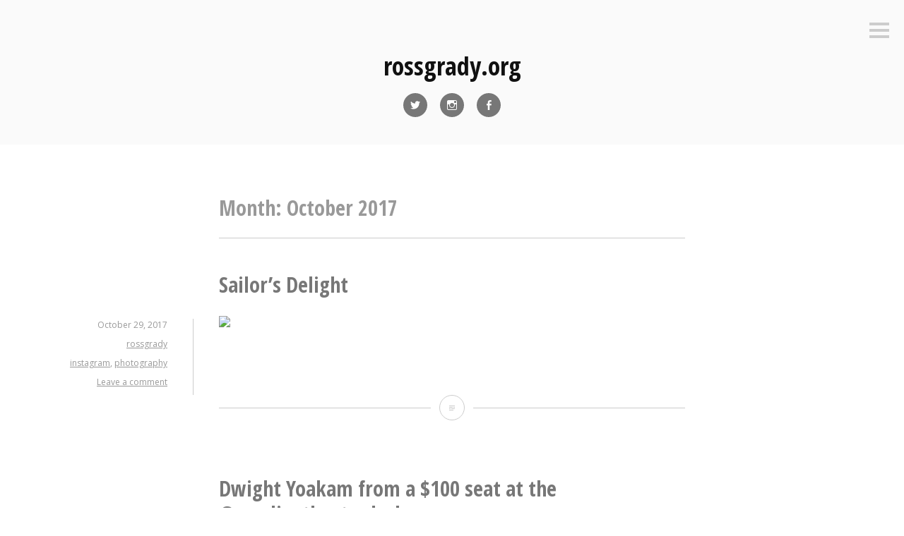

--- FILE ---
content_type: text/html; charset=UTF-8
request_url: https://blog.rossgrady.org/2017/10/
body_size: 12147
content:
<!DOCTYPE html>
<html lang="en-US">
<head>
<meta charset="UTF-8">
<meta name="viewport" content="width=device-width, initial-scale=1">
<link rel="profile" href="http://gmpg.org/xfn/11">
<link rel="pingback" href="https://blog.rossgrady.org/xmlrpc.php">

<title>October 2017 &#8211; rossgrady.org</title>
<meta name='robots' content='max-image-preview:large' />
<link rel='dns-prefetch' href='//secure.gravatar.com' />
<link rel='dns-prefetch' href='//stats.wp.com' />
<link rel='dns-prefetch' href='//fonts.googleapis.com' />
<link rel='dns-prefetch' href='//v0.wordpress.com' />
<link rel='dns-prefetch' href='//widgets.wp.com' />
<link rel='dns-prefetch' href='//s0.wp.com' />
<link rel='dns-prefetch' href='//0.gravatar.com' />
<link rel='dns-prefetch' href='//1.gravatar.com' />
<link rel='dns-prefetch' href='//2.gravatar.com' />
<link rel='preconnect' href='//i0.wp.com' />
<link rel="alternate" type="application/rss+xml" title="rossgrady.org &raquo; Feed" href="https://blog.rossgrady.org/feed/" />
<link rel="alternate" type="application/rss+xml" title="rossgrady.org &raquo; Comments Feed" href="https://blog.rossgrady.org/comments/feed/" />
<style id='wp-img-auto-sizes-contain-inline-css' type='text/css'>
img:is([sizes=auto i],[sizes^="auto," i]){contain-intrinsic-size:3000px 1500px}
/*# sourceURL=wp-img-auto-sizes-contain-inline-css */
</style>
<link rel='stylesheet' id='scap.flashblock-css' href='https://blog.rossgrady.org/wp-content/plugins/compact-wp-audio-player/css/flashblock.css?ver=6.9' type='text/css' media='all' />
<link rel='stylesheet' id='scap.player-css' href='https://blog.rossgrady.org/wp-content/plugins/compact-wp-audio-player/css/player.css?ver=6.9' type='text/css' media='all' />
<link rel='stylesheet' id='dashicons-css' href='https://blog.rossgrady.org/wp-includes/css/dashicons.min.css?ver=6.9' type='text/css' media='all' />
<link rel='stylesheet' id='post-views-counter-frontend-css' href='https://blog.rossgrady.org/wp-content/plugins/post-views-counter/css/frontend.min.css?ver=1.6.0' type='text/css' media='all' />
<style id='wp-emoji-styles-inline-css' type='text/css'>

	img.wp-smiley, img.emoji {
		display: inline !important;
		border: none !important;
		box-shadow: none !important;
		height: 1em !important;
		width: 1em !important;
		margin: 0 0.07em !important;
		vertical-align: -0.1em !important;
		background: none !important;
		padding: 0 !important;
	}
/*# sourceURL=wp-emoji-styles-inline-css */
</style>
<style id='wp-block-library-inline-css' type='text/css'>
:root{--wp-block-synced-color:#7a00df;--wp-block-synced-color--rgb:122,0,223;--wp-bound-block-color:var(--wp-block-synced-color);--wp-editor-canvas-background:#ddd;--wp-admin-theme-color:#007cba;--wp-admin-theme-color--rgb:0,124,186;--wp-admin-theme-color-darker-10:#006ba1;--wp-admin-theme-color-darker-10--rgb:0,107,160.5;--wp-admin-theme-color-darker-20:#005a87;--wp-admin-theme-color-darker-20--rgb:0,90,135;--wp-admin-border-width-focus:2px}@media (min-resolution:192dpi){:root{--wp-admin-border-width-focus:1.5px}}.wp-element-button{cursor:pointer}:root .has-very-light-gray-background-color{background-color:#eee}:root .has-very-dark-gray-background-color{background-color:#313131}:root .has-very-light-gray-color{color:#eee}:root .has-very-dark-gray-color{color:#313131}:root .has-vivid-green-cyan-to-vivid-cyan-blue-gradient-background{background:linear-gradient(135deg,#00d084,#0693e3)}:root .has-purple-crush-gradient-background{background:linear-gradient(135deg,#34e2e4,#4721fb 50%,#ab1dfe)}:root .has-hazy-dawn-gradient-background{background:linear-gradient(135deg,#faaca8,#dad0ec)}:root .has-subdued-olive-gradient-background{background:linear-gradient(135deg,#fafae1,#67a671)}:root .has-atomic-cream-gradient-background{background:linear-gradient(135deg,#fdd79a,#004a59)}:root .has-nightshade-gradient-background{background:linear-gradient(135deg,#330968,#31cdcf)}:root .has-midnight-gradient-background{background:linear-gradient(135deg,#020381,#2874fc)}:root{--wp--preset--font-size--normal:16px;--wp--preset--font-size--huge:42px}.has-regular-font-size{font-size:1em}.has-larger-font-size{font-size:2.625em}.has-normal-font-size{font-size:var(--wp--preset--font-size--normal)}.has-huge-font-size{font-size:var(--wp--preset--font-size--huge)}.has-text-align-center{text-align:center}.has-text-align-left{text-align:left}.has-text-align-right{text-align:right}.has-fit-text{white-space:nowrap!important}#end-resizable-editor-section{display:none}.aligncenter{clear:both}.items-justified-left{justify-content:flex-start}.items-justified-center{justify-content:center}.items-justified-right{justify-content:flex-end}.items-justified-space-between{justify-content:space-between}.screen-reader-text{border:0;clip-path:inset(50%);height:1px;margin:-1px;overflow:hidden;padding:0;position:absolute;width:1px;word-wrap:normal!important}.screen-reader-text:focus{background-color:#ddd;clip-path:none;color:#444;display:block;font-size:1em;height:auto;left:5px;line-height:normal;padding:15px 23px 14px;text-decoration:none;top:5px;width:auto;z-index:100000}html :where(.has-border-color){border-style:solid}html :where([style*=border-top-color]){border-top-style:solid}html :where([style*=border-right-color]){border-right-style:solid}html :where([style*=border-bottom-color]){border-bottom-style:solid}html :where([style*=border-left-color]){border-left-style:solid}html :where([style*=border-width]){border-style:solid}html :where([style*=border-top-width]){border-top-style:solid}html :where([style*=border-right-width]){border-right-style:solid}html :where([style*=border-bottom-width]){border-bottom-style:solid}html :where([style*=border-left-width]){border-left-style:solid}html :where(img[class*=wp-image-]){height:auto;max-width:100%}:where(figure){margin:0 0 1em}html :where(.is-position-sticky){--wp-admin--admin-bar--position-offset:var(--wp-admin--admin-bar--height,0px)}@media screen and (max-width:600px){html :where(.is-position-sticky){--wp-admin--admin-bar--position-offset:0px}}

/*# sourceURL=wp-block-library-inline-css */
</style><style id='global-styles-inline-css' type='text/css'>
:root{--wp--preset--aspect-ratio--square: 1;--wp--preset--aspect-ratio--4-3: 4/3;--wp--preset--aspect-ratio--3-4: 3/4;--wp--preset--aspect-ratio--3-2: 3/2;--wp--preset--aspect-ratio--2-3: 2/3;--wp--preset--aspect-ratio--16-9: 16/9;--wp--preset--aspect-ratio--9-16: 9/16;--wp--preset--color--black: #000000;--wp--preset--color--cyan-bluish-gray: #abb8c3;--wp--preset--color--white: #ffffff;--wp--preset--color--pale-pink: #f78da7;--wp--preset--color--vivid-red: #cf2e2e;--wp--preset--color--luminous-vivid-orange: #ff6900;--wp--preset--color--luminous-vivid-amber: #fcb900;--wp--preset--color--light-green-cyan: #7bdcb5;--wp--preset--color--vivid-green-cyan: #00d084;--wp--preset--color--pale-cyan-blue: #8ed1fc;--wp--preset--color--vivid-cyan-blue: #0693e3;--wp--preset--color--vivid-purple: #9b51e0;--wp--preset--gradient--vivid-cyan-blue-to-vivid-purple: linear-gradient(135deg,rgb(6,147,227) 0%,rgb(155,81,224) 100%);--wp--preset--gradient--light-green-cyan-to-vivid-green-cyan: linear-gradient(135deg,rgb(122,220,180) 0%,rgb(0,208,130) 100%);--wp--preset--gradient--luminous-vivid-amber-to-luminous-vivid-orange: linear-gradient(135deg,rgb(252,185,0) 0%,rgb(255,105,0) 100%);--wp--preset--gradient--luminous-vivid-orange-to-vivid-red: linear-gradient(135deg,rgb(255,105,0) 0%,rgb(207,46,46) 100%);--wp--preset--gradient--very-light-gray-to-cyan-bluish-gray: linear-gradient(135deg,rgb(238,238,238) 0%,rgb(169,184,195) 100%);--wp--preset--gradient--cool-to-warm-spectrum: linear-gradient(135deg,rgb(74,234,220) 0%,rgb(151,120,209) 20%,rgb(207,42,186) 40%,rgb(238,44,130) 60%,rgb(251,105,98) 80%,rgb(254,248,76) 100%);--wp--preset--gradient--blush-light-purple: linear-gradient(135deg,rgb(255,206,236) 0%,rgb(152,150,240) 100%);--wp--preset--gradient--blush-bordeaux: linear-gradient(135deg,rgb(254,205,165) 0%,rgb(254,45,45) 50%,rgb(107,0,62) 100%);--wp--preset--gradient--luminous-dusk: linear-gradient(135deg,rgb(255,203,112) 0%,rgb(199,81,192) 50%,rgb(65,88,208) 100%);--wp--preset--gradient--pale-ocean: linear-gradient(135deg,rgb(255,245,203) 0%,rgb(182,227,212) 50%,rgb(51,167,181) 100%);--wp--preset--gradient--electric-grass: linear-gradient(135deg,rgb(202,248,128) 0%,rgb(113,206,126) 100%);--wp--preset--gradient--midnight: linear-gradient(135deg,rgb(2,3,129) 0%,rgb(40,116,252) 100%);--wp--preset--font-size--small: 13px;--wp--preset--font-size--medium: 20px;--wp--preset--font-size--large: 36px;--wp--preset--font-size--x-large: 42px;--wp--preset--spacing--20: 0.44rem;--wp--preset--spacing--30: 0.67rem;--wp--preset--spacing--40: 1rem;--wp--preset--spacing--50: 1.5rem;--wp--preset--spacing--60: 2.25rem;--wp--preset--spacing--70: 3.38rem;--wp--preset--spacing--80: 5.06rem;--wp--preset--shadow--natural: 6px 6px 9px rgba(0, 0, 0, 0.2);--wp--preset--shadow--deep: 12px 12px 50px rgba(0, 0, 0, 0.4);--wp--preset--shadow--sharp: 6px 6px 0px rgba(0, 0, 0, 0.2);--wp--preset--shadow--outlined: 6px 6px 0px -3px rgb(255, 255, 255), 6px 6px rgb(0, 0, 0);--wp--preset--shadow--crisp: 6px 6px 0px rgb(0, 0, 0);}:where(.is-layout-flex){gap: 0.5em;}:where(.is-layout-grid){gap: 0.5em;}body .is-layout-flex{display: flex;}.is-layout-flex{flex-wrap: wrap;align-items: center;}.is-layout-flex > :is(*, div){margin: 0;}body .is-layout-grid{display: grid;}.is-layout-grid > :is(*, div){margin: 0;}:where(.wp-block-columns.is-layout-flex){gap: 2em;}:where(.wp-block-columns.is-layout-grid){gap: 2em;}:where(.wp-block-post-template.is-layout-flex){gap: 1.25em;}:where(.wp-block-post-template.is-layout-grid){gap: 1.25em;}.has-black-color{color: var(--wp--preset--color--black) !important;}.has-cyan-bluish-gray-color{color: var(--wp--preset--color--cyan-bluish-gray) !important;}.has-white-color{color: var(--wp--preset--color--white) !important;}.has-pale-pink-color{color: var(--wp--preset--color--pale-pink) !important;}.has-vivid-red-color{color: var(--wp--preset--color--vivid-red) !important;}.has-luminous-vivid-orange-color{color: var(--wp--preset--color--luminous-vivid-orange) !important;}.has-luminous-vivid-amber-color{color: var(--wp--preset--color--luminous-vivid-amber) !important;}.has-light-green-cyan-color{color: var(--wp--preset--color--light-green-cyan) !important;}.has-vivid-green-cyan-color{color: var(--wp--preset--color--vivid-green-cyan) !important;}.has-pale-cyan-blue-color{color: var(--wp--preset--color--pale-cyan-blue) !important;}.has-vivid-cyan-blue-color{color: var(--wp--preset--color--vivid-cyan-blue) !important;}.has-vivid-purple-color{color: var(--wp--preset--color--vivid-purple) !important;}.has-black-background-color{background-color: var(--wp--preset--color--black) !important;}.has-cyan-bluish-gray-background-color{background-color: var(--wp--preset--color--cyan-bluish-gray) !important;}.has-white-background-color{background-color: var(--wp--preset--color--white) !important;}.has-pale-pink-background-color{background-color: var(--wp--preset--color--pale-pink) !important;}.has-vivid-red-background-color{background-color: var(--wp--preset--color--vivid-red) !important;}.has-luminous-vivid-orange-background-color{background-color: var(--wp--preset--color--luminous-vivid-orange) !important;}.has-luminous-vivid-amber-background-color{background-color: var(--wp--preset--color--luminous-vivid-amber) !important;}.has-light-green-cyan-background-color{background-color: var(--wp--preset--color--light-green-cyan) !important;}.has-vivid-green-cyan-background-color{background-color: var(--wp--preset--color--vivid-green-cyan) !important;}.has-pale-cyan-blue-background-color{background-color: var(--wp--preset--color--pale-cyan-blue) !important;}.has-vivid-cyan-blue-background-color{background-color: var(--wp--preset--color--vivid-cyan-blue) !important;}.has-vivid-purple-background-color{background-color: var(--wp--preset--color--vivid-purple) !important;}.has-black-border-color{border-color: var(--wp--preset--color--black) !important;}.has-cyan-bluish-gray-border-color{border-color: var(--wp--preset--color--cyan-bluish-gray) !important;}.has-white-border-color{border-color: var(--wp--preset--color--white) !important;}.has-pale-pink-border-color{border-color: var(--wp--preset--color--pale-pink) !important;}.has-vivid-red-border-color{border-color: var(--wp--preset--color--vivid-red) !important;}.has-luminous-vivid-orange-border-color{border-color: var(--wp--preset--color--luminous-vivid-orange) !important;}.has-luminous-vivid-amber-border-color{border-color: var(--wp--preset--color--luminous-vivid-amber) !important;}.has-light-green-cyan-border-color{border-color: var(--wp--preset--color--light-green-cyan) !important;}.has-vivid-green-cyan-border-color{border-color: var(--wp--preset--color--vivid-green-cyan) !important;}.has-pale-cyan-blue-border-color{border-color: var(--wp--preset--color--pale-cyan-blue) !important;}.has-vivid-cyan-blue-border-color{border-color: var(--wp--preset--color--vivid-cyan-blue) !important;}.has-vivid-purple-border-color{border-color: var(--wp--preset--color--vivid-purple) !important;}.has-vivid-cyan-blue-to-vivid-purple-gradient-background{background: var(--wp--preset--gradient--vivid-cyan-blue-to-vivid-purple) !important;}.has-light-green-cyan-to-vivid-green-cyan-gradient-background{background: var(--wp--preset--gradient--light-green-cyan-to-vivid-green-cyan) !important;}.has-luminous-vivid-amber-to-luminous-vivid-orange-gradient-background{background: var(--wp--preset--gradient--luminous-vivid-amber-to-luminous-vivid-orange) !important;}.has-luminous-vivid-orange-to-vivid-red-gradient-background{background: var(--wp--preset--gradient--luminous-vivid-orange-to-vivid-red) !important;}.has-very-light-gray-to-cyan-bluish-gray-gradient-background{background: var(--wp--preset--gradient--very-light-gray-to-cyan-bluish-gray) !important;}.has-cool-to-warm-spectrum-gradient-background{background: var(--wp--preset--gradient--cool-to-warm-spectrum) !important;}.has-blush-light-purple-gradient-background{background: var(--wp--preset--gradient--blush-light-purple) !important;}.has-blush-bordeaux-gradient-background{background: var(--wp--preset--gradient--blush-bordeaux) !important;}.has-luminous-dusk-gradient-background{background: var(--wp--preset--gradient--luminous-dusk) !important;}.has-pale-ocean-gradient-background{background: var(--wp--preset--gradient--pale-ocean) !important;}.has-electric-grass-gradient-background{background: var(--wp--preset--gradient--electric-grass) !important;}.has-midnight-gradient-background{background: var(--wp--preset--gradient--midnight) !important;}.has-small-font-size{font-size: var(--wp--preset--font-size--small) !important;}.has-medium-font-size{font-size: var(--wp--preset--font-size--medium) !important;}.has-large-font-size{font-size: var(--wp--preset--font-size--large) !important;}.has-x-large-font-size{font-size: var(--wp--preset--font-size--x-large) !important;}
/*# sourceURL=global-styles-inline-css */
</style>

<style id='classic-theme-styles-inline-css' type='text/css'>
/*! This file is auto-generated */
.wp-block-button__link{color:#fff;background-color:#32373c;border-radius:9999px;box-shadow:none;text-decoration:none;padding:calc(.667em + 2px) calc(1.333em + 2px);font-size:1.125em}.wp-block-file__button{background:#32373c;color:#fff;text-decoration:none}
/*# sourceURL=/wp-includes/css/classic-themes.min.css */
</style>
<link rel='stylesheet' id='genericons-css' href='https://blog.rossgrady.org/wp-content/plugins/jetpack/_inc/genericons/genericons/genericons.css?ver=3.1' type='text/css' media='all' />
<link rel='stylesheet' id='minnow-style-css' href='https://blog.rossgrady.org/wp-content/themes/minnow/style.css?ver=6.9' type='text/css' media='all' />
<link rel='stylesheet' id='minnow-opensans-css' href='//fonts.googleapis.com/css?family=Open+Sans%3A300%2C400%2C700%2C700italic%2C400italic%2C300italic%7COpen+Sans+Condensed%3A700%2C700italic&#038;subset=latin%2Clatin-ext' type='text/css' media='all' />
<link rel='stylesheet' id='jetpack_likes-css' href='https://blog.rossgrady.org/wp-content/plugins/jetpack/modules/likes/style.css?ver=15.3.1' type='text/css' media='all' />
<link rel='stylesheet' id='__EPYT__style-css' href='https://blog.rossgrady.org/wp-content/plugins/youtube-embed-plus/styles/ytprefs.min.css?ver=14.2.3.2' type='text/css' media='all' />
<style id='__EPYT__style-inline-css' type='text/css'>

                .epyt-gallery-thumb {
                        width: 33.333%;
                }
                
/*# sourceURL=__EPYT__style-inline-css */
</style>
<script type="text/javascript" src="https://blog.rossgrady.org/wp-content/plugins/compact-wp-audio-player/js/soundmanager2-nodebug-jsmin.js?ver=6.9" id="scap.soundmanager2-js"></script>
<script type="text/javascript" src="https://blog.rossgrady.org/wp-includes/js/jquery/jquery.min.js?ver=3.7.1" id="jquery-core-js"></script>
<script type="text/javascript" src="https://blog.rossgrady.org/wp-includes/js/jquery/jquery-migrate.min.js?ver=3.4.1" id="jquery-migrate-js"></script>
<script type="text/javascript" id="__ytprefs__-js-extra">
/* <![CDATA[ */
var _EPYT_ = {"ajaxurl":"https://blog.rossgrady.org/wp-admin/admin-ajax.php","security":"06b5719bf8","gallery_scrolloffset":"20","eppathtoscripts":"https://blog.rossgrady.org/wp-content/plugins/youtube-embed-plus/scripts/","eppath":"https://blog.rossgrady.org/wp-content/plugins/youtube-embed-plus/","epresponsiveselector":"[\"iframe.__youtube_prefs_widget__\"]","epdovol":"1","version":"14.2.3.2","evselector":"iframe.__youtube_prefs__[src], iframe[src*=\"youtube.com/embed/\"], iframe[src*=\"youtube-nocookie.com/embed/\"]","ajax_compat":"","maxres_facade":"eager","ytapi_load":"light","pause_others":"","stopMobileBuffer":"1","facade_mode":"","not_live_on_channel":""};
//# sourceURL=__ytprefs__-js-extra
/* ]]> */
</script>
<script type="text/javascript" src="https://blog.rossgrady.org/wp-content/plugins/youtube-embed-plus/scripts/ytprefs.min.js?ver=14.2.3.2" id="__ytprefs__-js"></script>
<link rel="https://api.w.org/" href="https://blog.rossgrady.org/wp-json/" /><link rel="EditURI" type="application/rsd+xml" title="RSD" href="https://blog.rossgrady.org/xmlrpc.php?rsd" />
<meta name="generator" content="WordPress 6.9" />
	<style>img#wpstats{display:none}</style>
		<style type="text/css">.recentcomments a{display:inline !important;padding:0 !important;margin:0 !important;}</style>
<!-- Jetpack Open Graph Tags -->
<meta property="og:type" content="website" />
<meta property="og:title" content="October 2017 &#8211; rossgrady.org" />
<meta property="og:site_name" content="rossgrady.org" />
<meta property="og:image" content="https://s0.wp.com/i/blank.jpg" />
<meta property="og:image:width" content="200" />
<meta property="og:image:height" content="200" />
<meta property="og:image:alt" content="" />
<meta property="og:locale" content="en_US" />

<!-- End Jetpack Open Graph Tags -->
</head>

<body class="archive date wp-theme-minnow">
<div id="page" class="hfeed site">
	<a class="skip-link screen-reader-text" href="#content">Skip to content</a>

	<header id="masthead" class="site-header" role="banner">

		<div class="site-branding">
							<a href="https://blog.rossgrady.org/" class="site-logo-link" rel="home" itemprop="url"></a>						<h1 class="site-title"><a href="https://blog.rossgrady.org/" rel="home">rossgrady.org</a></h1>
			<h2 class="site-description">so long, tumblr</h2>
		</div>

					<div class="social-links"><ul id="menu-social-links" class="menu"><li id="menu-item-4" class="menu-item menu-item-type-custom menu-item-object-custom menu-item-4"><a href="http://twitter.com/rossgrady"><span class="screen-reader-text">Twitter</span></a></li>
<li id="menu-item-5" class="menu-item menu-item-type-custom menu-item-object-custom menu-item-5"><a href="http://instagram.com/rossgrady"><span class="screen-reader-text">Instagram</span></a></li>
<li id="menu-item-7" class="menu-item menu-item-type-custom menu-item-object-custom menu-item-7"><a href="https://www.facebook.com/rossgrady"><span class="screen-reader-text">Facebook</span></a></li>
</ul></div>		
					<button class="menu-toggle" title="Sidebar"><span class="screen-reader-text">Sidebar</span></button>
				<div class="slide-menu">
			
			
<div id="secondary" class="widget-area clear" role="complementary">
	<aside id="search-2" class="widget widget_search"><form role="search" method="get" class="search-form" action="https://blog.rossgrady.org/">
				<label>
					<span class="screen-reader-text">Search for:</span>
					<input type="search" class="search-field" placeholder="Search &hellip;" value="" name="s" />
				</label>
				<input type="submit" class="search-submit" value="Search" />
			</form></aside><aside id="archives-2" class="widget widget_archive"><h1 class="widget-title">Archives</h1>
			<ul>
					<li><a href='https://blog.rossgrady.org/2024/11/'>November 2024</a></li>
	<li><a href='https://blog.rossgrady.org/2024/10/'>October 2024</a></li>
	<li><a href='https://blog.rossgrady.org/2024/09/'>September 2024</a></li>
	<li><a href='https://blog.rossgrady.org/2024/08/'>August 2024</a></li>
	<li><a href='https://blog.rossgrady.org/2024/07/'>July 2024</a></li>
	<li><a href='https://blog.rossgrady.org/2024/06/'>June 2024</a></li>
	<li><a href='https://blog.rossgrady.org/2024/05/'>May 2024</a></li>
	<li><a href='https://blog.rossgrady.org/2024/04/'>April 2024</a></li>
	<li><a href='https://blog.rossgrady.org/2024/03/'>March 2024</a></li>
	<li><a href='https://blog.rossgrady.org/2024/02/'>February 2024</a></li>
	<li><a href='https://blog.rossgrady.org/2024/01/'>January 2024</a></li>
	<li><a href='https://blog.rossgrady.org/2023/12/'>December 2023</a></li>
	<li><a href='https://blog.rossgrady.org/2023/11/'>November 2023</a></li>
	<li><a href='https://blog.rossgrady.org/2023/10/'>October 2023</a></li>
	<li><a href='https://blog.rossgrady.org/2023/09/'>September 2023</a></li>
	<li><a href='https://blog.rossgrady.org/2023/08/'>August 2023</a></li>
	<li><a href='https://blog.rossgrady.org/2023/07/'>July 2023</a></li>
	<li><a href='https://blog.rossgrady.org/2023/06/'>June 2023</a></li>
	<li><a href='https://blog.rossgrady.org/2023/05/'>May 2023</a></li>
	<li><a href='https://blog.rossgrady.org/2023/04/'>April 2023</a></li>
	<li><a href='https://blog.rossgrady.org/2023/03/'>March 2023</a></li>
	<li><a href='https://blog.rossgrady.org/2023/02/'>February 2023</a></li>
	<li><a href='https://blog.rossgrady.org/2023/01/'>January 2023</a></li>
	<li><a href='https://blog.rossgrady.org/2022/12/'>December 2022</a></li>
	<li><a href='https://blog.rossgrady.org/2022/11/'>November 2022</a></li>
	<li><a href='https://blog.rossgrady.org/2022/10/'>October 2022</a></li>
	<li><a href='https://blog.rossgrady.org/2022/09/'>September 2022</a></li>
	<li><a href='https://blog.rossgrady.org/2022/08/'>August 2022</a></li>
	<li><a href='https://blog.rossgrady.org/2022/07/'>July 2022</a></li>
	<li><a href='https://blog.rossgrady.org/2022/06/'>June 2022</a></li>
	<li><a href='https://blog.rossgrady.org/2022/05/'>May 2022</a></li>
	<li><a href='https://blog.rossgrady.org/2022/03/'>March 2022</a></li>
	<li><a href='https://blog.rossgrady.org/2022/02/'>February 2022</a></li>
	<li><a href='https://blog.rossgrady.org/2022/01/'>January 2022</a></li>
	<li><a href='https://blog.rossgrady.org/2021/12/'>December 2021</a></li>
	<li><a href='https://blog.rossgrady.org/2021/11/'>November 2021</a></li>
	<li><a href='https://blog.rossgrady.org/2021/10/'>October 2021</a></li>
	<li><a href='https://blog.rossgrady.org/2021/09/'>September 2021</a></li>
	<li><a href='https://blog.rossgrady.org/2021/08/'>August 2021</a></li>
	<li><a href='https://blog.rossgrady.org/2021/06/'>June 2021</a></li>
	<li><a href='https://blog.rossgrady.org/2021/05/'>May 2021</a></li>
	<li><a href='https://blog.rossgrady.org/2021/04/'>April 2021</a></li>
	<li><a href='https://blog.rossgrady.org/2021/03/'>March 2021</a></li>
	<li><a href='https://blog.rossgrady.org/2021/02/'>February 2021</a></li>
	<li><a href='https://blog.rossgrady.org/2021/01/'>January 2021</a></li>
	<li><a href='https://blog.rossgrady.org/2020/12/'>December 2020</a></li>
	<li><a href='https://blog.rossgrady.org/2020/11/'>November 2020</a></li>
	<li><a href='https://blog.rossgrady.org/2020/10/'>October 2020</a></li>
	<li><a href='https://blog.rossgrady.org/2020/09/'>September 2020</a></li>
	<li><a href='https://blog.rossgrady.org/2020/08/'>August 2020</a></li>
	<li><a href='https://blog.rossgrady.org/2020/07/'>July 2020</a></li>
	<li><a href='https://blog.rossgrady.org/2020/06/'>June 2020</a></li>
	<li><a href='https://blog.rossgrady.org/2020/05/'>May 2020</a></li>
	<li><a href='https://blog.rossgrady.org/2020/04/'>April 2020</a></li>
	<li><a href='https://blog.rossgrady.org/2020/03/'>March 2020</a></li>
	<li><a href='https://blog.rossgrady.org/2020/02/'>February 2020</a></li>
	<li><a href='https://blog.rossgrady.org/2020/01/'>January 2020</a></li>
	<li><a href='https://blog.rossgrady.org/2019/12/'>December 2019</a></li>
	<li><a href='https://blog.rossgrady.org/2019/11/'>November 2019</a></li>
	<li><a href='https://blog.rossgrady.org/2019/10/'>October 2019</a></li>
	<li><a href='https://blog.rossgrady.org/2019/09/'>September 2019</a></li>
	<li><a href='https://blog.rossgrady.org/2019/08/'>August 2019</a></li>
	<li><a href='https://blog.rossgrady.org/2019/07/'>July 2019</a></li>
	<li><a href='https://blog.rossgrady.org/2019/06/'>June 2019</a></li>
	<li><a href='https://blog.rossgrady.org/2019/05/'>May 2019</a></li>
	<li><a href='https://blog.rossgrady.org/2019/04/'>April 2019</a></li>
	<li><a href='https://blog.rossgrady.org/2019/03/'>March 2019</a></li>
	<li><a href='https://blog.rossgrady.org/2019/02/'>February 2019</a></li>
	<li><a href='https://blog.rossgrady.org/2019/01/'>January 2019</a></li>
	<li><a href='https://blog.rossgrady.org/2018/12/'>December 2018</a></li>
	<li><a href='https://blog.rossgrady.org/2018/11/'>November 2018</a></li>
	<li><a href='https://blog.rossgrady.org/2018/10/'>October 2018</a></li>
	<li><a href='https://blog.rossgrady.org/2018/09/'>September 2018</a></li>
	<li><a href='https://blog.rossgrady.org/2018/08/'>August 2018</a></li>
	<li><a href='https://blog.rossgrady.org/2018/07/'>July 2018</a></li>
	<li><a href='https://blog.rossgrady.org/2018/06/'>June 2018</a></li>
	<li><a href='https://blog.rossgrady.org/2018/05/'>May 2018</a></li>
	<li><a href='https://blog.rossgrady.org/2018/04/'>April 2018</a></li>
	<li><a href='https://blog.rossgrady.org/2018/03/'>March 2018</a></li>
	<li><a href='https://blog.rossgrady.org/2018/02/'>February 2018</a></li>
	<li><a href='https://blog.rossgrady.org/2018/01/'>January 2018</a></li>
	<li><a href='https://blog.rossgrady.org/2017/12/'>December 2017</a></li>
	<li><a href='https://blog.rossgrady.org/2017/11/'>November 2017</a></li>
	<li><a href='https://blog.rossgrady.org/2017/10/' aria-current="page">October 2017</a></li>
	<li><a href='https://blog.rossgrady.org/2017/09/'>September 2017</a></li>
	<li><a href='https://blog.rossgrady.org/2017/08/'>August 2017</a></li>
	<li><a href='https://blog.rossgrady.org/2017/07/'>July 2017</a></li>
	<li><a href='https://blog.rossgrady.org/2017/06/'>June 2017</a></li>
	<li><a href='https://blog.rossgrady.org/2017/05/'>May 2017</a></li>
	<li><a href='https://blog.rossgrady.org/2017/04/'>April 2017</a></li>
	<li><a href='https://blog.rossgrady.org/2017/03/'>March 2017</a></li>
	<li><a href='https://blog.rossgrady.org/2017/02/'>February 2017</a></li>
	<li><a href='https://blog.rossgrady.org/2017/01/'>January 2017</a></li>
	<li><a href='https://blog.rossgrady.org/2016/12/'>December 2016</a></li>
	<li><a href='https://blog.rossgrady.org/2016/11/'>November 2016</a></li>
	<li><a href='https://blog.rossgrady.org/2016/10/'>October 2016</a></li>
	<li><a href='https://blog.rossgrady.org/2016/09/'>September 2016</a></li>
	<li><a href='https://blog.rossgrady.org/2016/08/'>August 2016</a></li>
	<li><a href='https://blog.rossgrady.org/2016/07/'>July 2016</a></li>
	<li><a href='https://blog.rossgrady.org/2016/06/'>June 2016</a></li>
	<li><a href='https://blog.rossgrady.org/2016/05/'>May 2016</a></li>
	<li><a href='https://blog.rossgrady.org/2016/04/'>April 2016</a></li>
	<li><a href='https://blog.rossgrady.org/2016/03/'>March 2016</a></li>
	<li><a href='https://blog.rossgrady.org/2016/02/'>February 2016</a></li>
	<li><a href='https://blog.rossgrady.org/2016/01/'>January 2016</a></li>
	<li><a href='https://blog.rossgrady.org/2015/12/'>December 2015</a></li>
	<li><a href='https://blog.rossgrady.org/2015/11/'>November 2015</a></li>
	<li><a href='https://blog.rossgrady.org/2015/10/'>October 2015</a></li>
	<li><a href='https://blog.rossgrady.org/2015/09/'>September 2015</a></li>
	<li><a href='https://blog.rossgrady.org/2015/08/'>August 2015</a></li>
	<li><a href='https://blog.rossgrady.org/2015/07/'>July 2015</a></li>
	<li><a href='https://blog.rossgrady.org/2015/06/'>June 2015</a></li>
	<li><a href='https://blog.rossgrady.org/2015/05/'>May 2015</a></li>
	<li><a href='https://blog.rossgrady.org/2015/04/'>April 2015</a></li>
	<li><a href='https://blog.rossgrady.org/2015/03/'>March 2015</a></li>
	<li><a href='https://blog.rossgrady.org/2015/02/'>February 2015</a></li>
	<li><a href='https://blog.rossgrady.org/2015/01/'>January 2015</a></li>
	<li><a href='https://blog.rossgrady.org/2014/12/'>December 2014</a></li>
	<li><a href='https://blog.rossgrady.org/2014/11/'>November 2014</a></li>
	<li><a href='https://blog.rossgrady.org/2014/10/'>October 2014</a></li>
	<li><a href='https://blog.rossgrady.org/2014/09/'>September 2014</a></li>
	<li><a href='https://blog.rossgrady.org/2014/08/'>August 2014</a></li>
	<li><a href='https://blog.rossgrady.org/2014/06/'>June 2014</a></li>
	<li><a href='https://blog.rossgrady.org/2014/05/'>May 2014</a></li>
	<li><a href='https://blog.rossgrady.org/2014/04/'>April 2014</a></li>
	<li><a href='https://blog.rossgrady.org/2014/03/'>March 2014</a></li>
	<li><a href='https://blog.rossgrady.org/2014/02/'>February 2014</a></li>
	<li><a href='https://blog.rossgrady.org/2013/12/'>December 2013</a></li>
	<li><a href='https://blog.rossgrady.org/2012/12/'>December 2012</a></li>
	<li><a href='https://blog.rossgrady.org/2011/12/'>December 2011</a></li>
	<li><a href='https://blog.rossgrady.org/2011/05/'>May 2011</a></li>
	<li><a href='https://blog.rossgrady.org/2010/12/'>December 2010</a></li>
	<li><a href='https://blog.rossgrady.org/2008/12/'>December 2008</a></li>
			</ul>

			</aside>
		<aside id="recent-posts-2" class="widget widget_recent_entries">
		<h1 class="widget-title">Recent Posts</h1>
		<ul>
											<li>
					<a href="https://blog.rossgrady.org/the-reason-for-the-season/">The REASON for the SEASON</a>
									</li>
											<li>
					<a href="https://blog.rossgrady.org/massanutten-scene-report/">Massanutten scene report</a>
									</li>
											<li>
					<a href="https://blog.rossgrady.org/tfw-this-is-your-only-egress-and-this-is-your-only-smoke-detector-airbnb/">TFW this is your only egress and this is your only smoke detector. @airbnb</a>
									</li>
											<li>
					<a href="https://blog.rossgrady.org/well-that-looks-different-cc-charliereece/">Well that looks different 

Cc @charliereece</a>
									</li>
											<li>
					<a href="https://blog.rossgrady.org/shout-out-to-sony-for-using-this-non-standard-power-inlet-jack-on-this-blu-ray-player-and-sourcing-jacks-from-a-supplier-whose-yellow-plastic-apparently-gets-brittle-with-not-even-that-much-age/">Shout out to Sony for using this non-standard power inlet jack on this blu-ray player, and sourcing jacks from a supplier whose yellow plastic apparently gets brittle with [not even that much] age.</a>
									</li>
					</ul>

		</aside><aside id="recent-comments-2" class="widget widget_recent_comments"><h1 class="widget-title">Recent Comments</h1><ul id="recentcomments"><li class="recentcomments"><span class="comment-author-link">Steve Holmes</span> on <a href="https://blog.rossgrady.org/inventory-day/#comment-2776">Inventory Day</a></li><li class="recentcomments"><span class="comment-author-link"><a href="http://@tom_benson_jr" class="url" rel="ugc external nofollow">Tom Benson</a></span> on <a href="https://blog.rossgrady.org/i-wear-the-antifascist-circle-explicitly-in-opposition-to-the-fascist-who-is-about-to-occupy-the-white-house/#comment-2729">I wear the Antifascist Circle explicitly in opposition to the fascist who is about to occupy the White House</a></li><li class="recentcomments"><span class="comment-author-link">Annette</span> on <a href="https://blog.rossgrady.org/the-state-of-state-legislative-races-5-weeks-out/#comment-2473">The state of state legislative races, 5 weeks out</a></li><li class="recentcomments"><span class="comment-author-link">Mike</span> on <a href="https://blog.rossgrady.org/concrete-things-you-can-do-to-help/#comment-1784">Concrete things you can do to fix NC politics</a></li><li class="recentcomments"><span class="comment-author-link"><a href="http://tripython.org" class="url" rel="ugc external nofollow">Chris Calloway</a></span> on <a href="https://blog.rossgrady.org/concrete-things-you-can-do-to-help/#comment-1621">Concrete things you can do to fix NC politics</a></li></ul></aside><aside id="categories-2" class="widget widget_categories"><h1 class="widget-title">Categories</h1>
			<ul>
					<li class="cat-item cat-item-413"><a href="https://blog.rossgrady.org/category/diary/">diary</a>
</li>
	<li class="cat-item cat-item-3"><a href="https://blog.rossgrady.org/category/instagram/">instagram</a>
</li>
	<li class="cat-item cat-item-4"><a href="https://blog.rossgrady.org/category/photography/">photography</a>
</li>
	<li class="cat-item cat-item-1"><a href="https://blog.rossgrady.org/category/uncategorized/">Uncategorized</a>
</li>
			</ul>

			</aside><aside id="meta-2" class="widget widget_meta"><h1 class="widget-title">Meta</h1>
		<ul>
						<li><a href="https://blog.rossgrady.org/wp-login.php">Log in</a></li>
			<li><a href="https://blog.rossgrady.org/feed/">Entries feed</a></li>
			<li><a href="https://blog.rossgrady.org/comments/feed/">Comments feed</a></li>

			<li><a href="https://wordpress.org/">WordPress.org</a></li>
		</ul>

		</aside></div><!-- #secondary -->

		</div>
	</header><!-- #masthead -->

	<div id="content" class="site-content">

	<section id="primary" class="content-area">
		<main id="main" class="site-main" role="main">

		
			<header class="page-header">
				<h1 class="page-title">
					Month: <span>October 2017</span>				</h1>
							</header><!-- .page-header -->

						
				
<article id="post-2889" class="post-2889 post type-post status-publish format-standard hentry category-instagram category-photography tag-instagram tag-photography">
	<header class="entry-header">
					<h1 class="entry-title"><a href="https://blog.rossgrady.org/sailors-delight/" rel="bookmark">Sailor’s Delight</a></h1>		
				<div class="entry-meta">
			<span class="posted-on"><a href="https://blog.rossgrady.org/sailors-delight/" rel="bookmark"><time class="entry-date published updated" datetime="2017-10-29T22:24:52+00:00">October 29, 2017</time></a></span><span class="byline"> <span class="author vcard"><a class="url fn n" href="https://blog.rossgrady.org/author/rossgrady/">rossgrady</a></span></span><span class="tags-links"><a href="https://blog.rossgrady.org/tag/instagram/" rel="tag">instagram</a>, <a href="https://blog.rossgrady.org/tag/photography/" rel="tag">photography</a></span><span class="comments-link"><a href="https://blog.rossgrady.org/sailors-delight/#respond">Leave a comment</a></span>		</div><!-- .entry-meta -->

			</header><!-- .entry-header -->

	<div class="entry-content">
		<div><img src='https://scontent.cdninstagram.com/t51.2885-15/e35/22860785_1955859164737291_8863990459383414784_n.jpg' style='max-width:600px;' /></p>
<div></div>
</div>
<p class="wp-flattr-button"><a class="FlattrButton" style="display:none;" href="https://blog.rossgrady.org/sailors-delight/" title=" Sailor’s Delight" rev="flattr;uid:rossgrady;language:en_GB;category:text;tags:instagram,photography,blog;button:compact;">so long, tumblr</a></p>
			</div><!-- .entry-content -->

	<div class="entry-format">
		<a href="https://blog.rossgrady.org/sailors-delight/"><span class="screen-reader-text">Sailor’s Delight</span></a>	</div>
</article><!-- #post-## -->

			
				
<article id="post-2887" class="post-2887 post type-post status-publish format-standard hentry category-instagram category-photography tag-instagram tag-photography">
	<header class="entry-header">
					<h1 class="entry-title"><a href="https://blog.rossgrady.org/dwight-yoakam-from-a-100-seat-at-the-carolinatheatredurham/" rel="bookmark">Dwight Yoakam from a $100 seat at the @carolinatheatredurham</a></h1>		
				<div class="entry-meta">
			<span class="posted-on"><a href="https://blog.rossgrady.org/dwight-yoakam-from-a-100-seat-at-the-carolinatheatredurham/" rel="bookmark"><time class="entry-date published updated" datetime="2017-10-28T01:11:05+00:00">October 28, 2017</time></a></span><span class="byline"> <span class="author vcard"><a class="url fn n" href="https://blog.rossgrady.org/author/rossgrady/">rossgrady</a></span></span><span class="tags-links"><a href="https://blog.rossgrady.org/tag/instagram/" rel="tag">instagram</a>, <a href="https://blog.rossgrady.org/tag/photography/" rel="tag">photography</a></span><span class="comments-link"><a href="https://blog.rossgrady.org/dwight-yoakam-from-a-100-seat-at-the-carolinatheatredurham/#respond">Leave a comment</a></span>		</div><!-- .entry-meta -->

			</header><!-- .entry-header -->

	<div class="entry-content">
		<div><img src='https://scontent.cdninstagram.com/t51.2885-15/sh0.08/e35/22802435_1543067382399230_9168163191497162752_n.jpg' style='max-width:600px;' /></p>
<div></div>
</div>
<p class="wp-flattr-button"><a class="FlattrButton" style="display:none;" href="https://blog.rossgrady.org/dwight-yoakam-from-a-100-seat-at-the-carolinatheatredurham/" title=" Dwight Yoakam from a $100 seat at the @carolinatheatredurham" rev="flattr;uid:rossgrady;language:en_GB;category:text;tags:instagram,photography,blog;button:compact;">so long, tumblr</a></p>
			</div><!-- .entry-content -->

	<div class="entry-format">
		<a href="https://blog.rossgrady.org/dwight-yoakam-from-a-100-seat-at-the-carolinatheatredurham/"><span class="screen-reader-text">Dwight Yoakam from a $100 seat at the @carolinatheatredurham</span></a>	</div>
</article><!-- #post-## -->

			
				
<article id="post-2885" class="post-2885 post type-post status-publish format-standard hentry category-instagram category-photography tag-instagram tag-photography">
	<header class="entry-header">
					<h1 class="entry-title"><a href="https://blog.rossgrady.org/the-end-of-the-campaign-can-someone-tell-the-freelon-campaign-you-gotta-pick-up-all-the-parts-of-the-signs/" rel="bookmark">The end of the campaign. (Can someone tell the Freelon campaign you gotta pick up all the parts of the signs?)</a></h1>		
				<div class="entry-meta">
			<span class="posted-on"><a href="https://blog.rossgrady.org/the-end-of-the-campaign-can-someone-tell-the-freelon-campaign-you-gotta-pick-up-all-the-parts-of-the-signs/" rel="bookmark"><time class="entry-date published updated" datetime="2017-10-22T17:35:50+00:00">October 22, 2017</time></a></span><span class="byline"> <span class="author vcard"><a class="url fn n" href="https://blog.rossgrady.org/author/rossgrady/">rossgrady</a></span></span><span class="tags-links"><a href="https://blog.rossgrady.org/tag/instagram/" rel="tag">instagram</a>, <a href="https://blog.rossgrady.org/tag/photography/" rel="tag">photography</a></span><span class="comments-link"><a href="https://blog.rossgrady.org/the-end-of-the-campaign-can-someone-tell-the-freelon-campaign-you-gotta-pick-up-all-the-parts-of-the-signs/#respond">Leave a comment</a></span>		</div><!-- .entry-meta -->

			</header><!-- .entry-header -->

	<div class="entry-content">
		<div><img src='https://scontent.cdninstagram.com/t51.2885-15/sh0.08/e35/22708929_562419257422726_7485172353819738112_n.jpg' style='max-width:600px;' /></p>
<div></div>
</div>
<p class="wp-flattr-button"><a class="FlattrButton" style="display:none;" href="https://blog.rossgrady.org/the-end-of-the-campaign-can-someone-tell-the-freelon-campaign-you-gotta-pick-up-all-the-parts-of-the-signs/" title=" The end of the campaign. (Can someone tell the Freelon campaign you gotta pick up all the parts of the signs?)" rev="flattr;uid:rossgrady;language:en_GB;category:text;tags:instagram,photography,blog;button:compact;">so long, tumblr</a></p>
			</div><!-- .entry-content -->

	<div class="entry-format">
		<a href="https://blog.rossgrady.org/the-end-of-the-campaign-can-someone-tell-the-freelon-campaign-you-gotta-pick-up-all-the-parts-of-the-signs/"><span class="screen-reader-text">The end of the campaign. (Can someone tell the Freelon campaign you gotta pick up all the parts of the signs?)</span></a>	</div>
</article><!-- #post-## -->

			
				
<article id="post-2883" class="post-2883 post type-post status-publish format-standard hentry category-instagram category-photography tag-instagram tag-photography">
	<header class="entry-header">
					<h1 class="entry-title"><a href="https://blog.rossgrady.org/state-record-pumpkin-stem-view/" rel="bookmark">State record pumpkin (stem view)</a></h1>		
				<div class="entry-meta">
			<span class="posted-on"><a href="https://blog.rossgrady.org/state-record-pumpkin-stem-view/" rel="bookmark"><time class="entry-date published updated" datetime="2017-10-21T22:14:58+00:00">October 21, 2017</time></a></span><span class="byline"> <span class="author vcard"><a class="url fn n" href="https://blog.rossgrady.org/author/rossgrady/">rossgrady</a></span></span><span class="tags-links"><a href="https://blog.rossgrady.org/tag/instagram/" rel="tag">instagram</a>, <a href="https://blog.rossgrady.org/tag/photography/" rel="tag">photography</a></span><span class="comments-link"><a href="https://blog.rossgrady.org/state-record-pumpkin-stem-view/#respond">Leave a comment</a></span>		</div><!-- .entry-meta -->

			</header><!-- .entry-header -->

	<div class="entry-content">
		<div><img src='https://scontent.cdninstagram.com/t51.2885-15/sh0.08/e35/22637581_286760531815966_1732603667065864192_n.jpg' style='max-width:600px;' /></p>
<div></div>
</div>
<p class="wp-flattr-button"><a class="FlattrButton" style="display:none;" href="https://blog.rossgrady.org/state-record-pumpkin-stem-view/" title=" State record pumpkin (stem view)" rev="flattr;uid:rossgrady;language:en_GB;category:text;tags:instagram,photography,blog;button:compact;">so long, tumblr</a></p>
			</div><!-- .entry-content -->

	<div class="entry-format">
		<a href="https://blog.rossgrady.org/state-record-pumpkin-stem-view/"><span class="screen-reader-text">State record pumpkin (stem view)</span></a>	</div>
</article><!-- #post-## -->

			
				
<article id="post-2881" class="post-2881 post type-post status-publish format-standard hentry category-instagram category-photography tag-instagram tag-photography">
	<header class="entry-header">
					<h1 class="entry-title"><a href="https://blog.rossgrady.org/state-fair-shuttle-bus-thanks-gotrianglenc/" rel="bookmark">State Fair Shuttle Bus! Thanks @gotrianglenc</a></h1>		
				<div class="entry-meta">
			<span class="posted-on"><a href="https://blog.rossgrady.org/state-fair-shuttle-bus-thanks-gotrianglenc/" rel="bookmark"><time class="entry-date published updated" datetime="2017-10-21T20:08:29+00:00">October 21, 2017</time></a></span><span class="byline"> <span class="author vcard"><a class="url fn n" href="https://blog.rossgrady.org/author/rossgrady/">rossgrady</a></span></span><span class="tags-links"><a href="https://blog.rossgrady.org/tag/instagram/" rel="tag">instagram</a>, <a href="https://blog.rossgrady.org/tag/photography/" rel="tag">photography</a></span><span class="comments-link"><a href="https://blog.rossgrady.org/state-fair-shuttle-bus-thanks-gotrianglenc/#respond">Leave a comment</a></span>		</div><!-- .entry-meta -->

			</header><!-- .entry-header -->

	<div class="entry-content">
		<div><img src='https://scontent.cdninstagram.com/t51.2885-15/e35/22710611_1369699409822383_4719848297261432832_n.jpg' style='max-width:600px;' /></p>
<div></div>
</div>
<p class="wp-flattr-button"><a class="FlattrButton" style="display:none;" href="https://blog.rossgrady.org/state-fair-shuttle-bus-thanks-gotrianglenc/" title=" State Fair Shuttle Bus! Thanks @gotrianglenc" rev="flattr;uid:rossgrady;language:en_GB;category:text;tags:instagram,photography,blog;button:compact;">so long, tumblr</a></p>
			</div><!-- .entry-content -->

	<div class="entry-format">
		<a href="https://blog.rossgrady.org/state-fair-shuttle-bus-thanks-gotrianglenc/"><span class="screen-reader-text">State Fair Shuttle Bus! Thanks @gotrianglenc</span></a>	</div>
</article><!-- #post-## -->

			
				
<article id="post-2879" class="post-2879 post type-post status-publish format-standard hentry category-instagram category-photography tag-instagram tag-photography">
	<header class="entry-header">
					<h1 class="entry-title"><a href="https://blog.rossgrady.org/seriously-new-york-times-go-fuck-yourself-on-both-sides/" rel="bookmark">Seriously, New York Times, go fuck yourself. On both sides.</a></h1>		
				<div class="entry-meta">
			<span class="posted-on"><a href="https://blog.rossgrady.org/seriously-new-york-times-go-fuck-yourself-on-both-sides/" rel="bookmark"><time class="entry-date published updated" datetime="2017-10-21T00:33:04+00:00">October 21, 2017</time></a></span><span class="byline"> <span class="author vcard"><a class="url fn n" href="https://blog.rossgrady.org/author/rossgrady/">rossgrady</a></span></span><span class="tags-links"><a href="https://blog.rossgrady.org/tag/instagram/" rel="tag">instagram</a>, <a href="https://blog.rossgrady.org/tag/photography/" rel="tag">photography</a></span><span class="comments-link"><a href="https://blog.rossgrady.org/seriously-new-york-times-go-fuck-yourself-on-both-sides/#respond">Leave a comment</a></span>		</div><!-- .entry-meta -->

			</header><!-- .entry-header -->

	<div class="entry-content">
		<div><img src='https://scontent.cdninstagram.com/t51.2885-15/sh0.08/e35/22708958_124115488296388_7113076887173201920_n.jpg' style='max-width:600px;' /></p>
<div></div>
</div>
<p class="wp-flattr-button"><a class="FlattrButton" style="display:none;" href="https://blog.rossgrady.org/seriously-new-york-times-go-fuck-yourself-on-both-sides/" title=" Seriously, New York Times, go fuck yourself. On both sides." rev="flattr;uid:rossgrady;language:en_GB;category:text;tags:instagram,photography,blog;button:compact;">so long, tumblr</a></p>
			</div><!-- .entry-content -->

	<div class="entry-format">
		<a href="https://blog.rossgrady.org/seriously-new-york-times-go-fuck-yourself-on-both-sides/"><span class="screen-reader-text">Seriously, New York Times, go fuck yourself. On both sides.</span></a>	</div>
</article><!-- #post-## -->

			
				
<article id="post-2877" class="post-2877 post type-post status-publish format-standard hentry category-instagram category-photography tag-instagram tag-photography">
	<header class="entry-header">
					<h1 class="entry-title"><a href="https://blog.rossgrady.org/pupusas-from-the-truck-at-the-credit-union/" rel="bookmark">Pupusas! From the truck at the credit union</a></h1>		
				<div class="entry-meta">
			<span class="posted-on"><a href="https://blog.rossgrady.org/pupusas-from-the-truck-at-the-credit-union/" rel="bookmark"><time class="entry-date published updated" datetime="2017-10-19T21:42:04+00:00">October 19, 2017</time></a></span><span class="byline"> <span class="author vcard"><a class="url fn n" href="https://blog.rossgrady.org/author/rossgrady/">rossgrady</a></span></span><span class="tags-links"><a href="https://blog.rossgrady.org/tag/instagram/" rel="tag">instagram</a>, <a href="https://blog.rossgrady.org/tag/photography/" rel="tag">photography</a></span><span class="comments-link"><a href="https://blog.rossgrady.org/pupusas-from-the-truck-at-the-credit-union/#respond">Leave a comment</a></span>		</div><!-- .entry-meta -->

			</header><!-- .entry-header -->

	<div class="entry-content">
		<div><img src='https://scontent.cdninstagram.com/t51.2885-15/sh0.08/e35/22582716_796435927203809_5293837081137643520_n.jpg' style='max-width:600px;' /></p>
<div></div>
</div>
<p class="wp-flattr-button"><a class="FlattrButton" style="display:none;" href="https://blog.rossgrady.org/pupusas-from-the-truck-at-the-credit-union/" title=" Pupusas! From the truck at the credit union" rev="flattr;uid:rossgrady;language:en_GB;category:text;tags:instagram,photography,blog;button:compact;">so long, tumblr</a></p>
			</div><!-- .entry-content -->

	<div class="entry-format">
		<a href="https://blog.rossgrady.org/pupusas-from-the-truck-at-the-credit-union/"><span class="screen-reader-text">Pupusas! From the truck at the credit union</span></a>	</div>
</article><!-- #post-## -->

			
				
<article id="post-2875" class="post-2875 post type-post status-publish format-standard hentry category-instagram category-photography tag-instagram tag-photography">
	<header class="entry-header">
					<h1 class="entry-title"><a href="https://blog.rossgrady.org/number-13-on-the-brand-new-tabulator-downtown-at-the-durham-board-of-elections/" rel="bookmark">Number 13 on the BRAND NEW tabulator downtown at the Durham Board of Elections.</a></h1>		
				<div class="entry-meta">
			<span class="posted-on"><a href="https://blog.rossgrady.org/number-13-on-the-brand-new-tabulator-downtown-at-the-durham-board-of-elections/" rel="bookmark"><time class="entry-date published updated" datetime="2017-10-19T13:51:19+00:00">October 19, 2017</time></a></span><span class="byline"> <span class="author vcard"><a class="url fn n" href="https://blog.rossgrady.org/author/rossgrady/">rossgrady</a></span></span><span class="tags-links"><a href="https://blog.rossgrady.org/tag/instagram/" rel="tag">instagram</a>, <a href="https://blog.rossgrady.org/tag/photography/" rel="tag">photography</a></span><span class="comments-link"><a href="https://blog.rossgrady.org/number-13-on-the-brand-new-tabulator-downtown-at-the-durham-board-of-elections/#respond">Leave a comment</a></span>		</div><!-- .entry-meta -->

			</header><!-- .entry-header -->

	<div class="entry-content">
		<div><img src='https://scontent.cdninstagram.com/t51.2885-15/e35/22637490_521021488232281_2890353045625896960_n.jpg' style='max-width:600px;' /></p>
<div></div>
</div>
<p class="wp-flattr-button"><a class="FlattrButton" style="display:none;" href="https://blog.rossgrady.org/number-13-on-the-brand-new-tabulator-downtown-at-the-durham-board-of-elections/" title=" Number 13 on the BRAND NEW tabulator downtown at the Durham Board of Elections." rev="flattr;uid:rossgrady;language:en_GB;category:text;tags:instagram,photography,blog;button:compact;">so long, tumblr</a></p>
			</div><!-- .entry-content -->

	<div class="entry-format">
		<a href="https://blog.rossgrady.org/number-13-on-the-brand-new-tabulator-downtown-at-the-durham-board-of-elections/"><span class="screen-reader-text">Number 13 on the BRAND NEW tabulator downtown at the Durham Board of Elections.</span></a>	</div>
</article><!-- #post-## -->

			
				
<article id="post-2873" class="post-2873 post type-post status-publish format-standard hentry category-instagram category-photography tag-instagram tag-photography">
	<header class="entry-header">
					<h1 class="entry-title"><a href="https://blog.rossgrady.org/well-this-is-some-bullshit-right-here-markjacobsontoyota/" rel="bookmark">Well, this is some bullshit right here. @markjacobsontoyota</a></h1>		
				<div class="entry-meta">
			<span class="posted-on"><a href="https://blog.rossgrady.org/well-this-is-some-bullshit-right-here-markjacobsontoyota/" rel="bookmark"><time class="entry-date published updated" datetime="2017-10-18T12:49:30+00:00">October 18, 2017</time></a></span><span class="byline"> <span class="author vcard"><a class="url fn n" href="https://blog.rossgrady.org/author/rossgrady/">rossgrady</a></span></span><span class="tags-links"><a href="https://blog.rossgrady.org/tag/instagram/" rel="tag">instagram</a>, <a href="https://blog.rossgrady.org/tag/photography/" rel="tag">photography</a></span><span class="comments-link"><a href="https://blog.rossgrady.org/well-this-is-some-bullshit-right-here-markjacobsontoyota/#respond">Leave a comment</a></span>		</div><!-- .entry-meta -->

			</header><!-- .entry-header -->

	<div class="entry-content">
		<div><img src='https://scontent.cdninstagram.com/t51.2885-15/sh0.08/e35/22580294_1243599532413322_2244867981282639872_n.jpg' style='max-width:600px;' /></p>
<div></div>
</div>
<p class="wp-flattr-button"><a class="FlattrButton" style="display:none;" href="https://blog.rossgrady.org/well-this-is-some-bullshit-right-here-markjacobsontoyota/" title=" Well, this is some bullshit right here. @markjacobsontoyota" rev="flattr;uid:rossgrady;language:en_GB;category:text;tags:instagram,photography,blog;button:compact;">so long, tumblr</a></p>
			</div><!-- .entry-content -->

	<div class="entry-format">
		<a href="https://blog.rossgrady.org/well-this-is-some-bullshit-right-here-markjacobsontoyota/"><span class="screen-reader-text">Well, this is some bullshit right here. @markjacobsontoyota</span></a>	</div>
</article><!-- #post-## -->

			
				
<article id="post-2871" class="post-2871 post type-post status-publish format-standard hentry category-uncategorized tag-music-posts tag-quarterly-music">
	<header class="entry-header">
					<h1 class="entry-title"><a href="https://blog.rossgrady.org/23-albums-i-enjoyed-in-3q2017/" rel="bookmark">23 albums I enjoyed in 3Q2017</a></h1>		
				<div class="entry-meta">
			<span class="posted-on"><a href="https://blog.rossgrady.org/23-albums-i-enjoyed-in-3q2017/" rel="bookmark"><time class="entry-date published updated" datetime="2017-10-15T21:23:51+00:00">October 15, 2017</time></a></span><span class="byline"> <span class="author vcard"><a class="url fn n" href="https://blog.rossgrady.org/author/rossgrady/">rossgrady</a></span></span><span class="tags-links"><a href="https://blog.rossgrady.org/tag/music-posts/" rel="tag">music-posts</a>, <a href="https://blog.rossgrady.org/tag/quarterly-music/" rel="tag">quarterly-music</a></span><span class="comments-link"><a href="https://blog.rossgrady.org/23-albums-i-enjoyed-in-3q2017/#respond">Leave a comment</a></span>		</div><!-- .entry-meta -->

			</header><!-- .entry-header -->

	<div class="entry-content">
		<p>As per usual, I just tweeted out a bunch of music I&#8217;ve enjoyed recently. Here&#8217;s a nice Storify of it all:</p>
<div class="storify"><iframe src="//storify.com/rossgrady/music-i-enjoyed-in-3q2017/embed?header=false&#038;border=false" width="100%" height="750" frameborder="no" allowtransparency="true"></iframe><script src="//storify.com/rossgrady/music-i-enjoyed-in-3q2017.js?header=false&#038;border=false"></script><noscript>[<a href="//storify.com/rossgrady/music-i-enjoyed-in-3q2017" target="_blank">View the story &#8220;Music I enjoyed in 3Q2017&#8221; on Storify</a>]</noscript></div>
<p class="wp-flattr-button"><a class="FlattrButton" style="display:none;" href="https://blog.rossgrady.org/23-albums-i-enjoyed-in-3q2017/" title=" 23 albums I enjoyed in 3Q2017" rev="flattr;uid:rossgrady;language:en_GB;category:text;tags:music-posts,quarterly-music,blog;button:compact;">As per usual, I just tweeted out a bunch of music I&#8217;ve enjoyed recently. Here&#8217;s a nice Storify of it all: [View the story &#8220;Music I enjoyed in 3Q2017&#8221; on...</a></p>
			</div><!-- .entry-content -->

	<div class="entry-format">
		<a href="https://blog.rossgrady.org/23-albums-i-enjoyed-in-3q2017/"><span class="screen-reader-text">23 albums I enjoyed in 3Q2017</span></a>	</div>
</article><!-- #post-## -->

			
				<nav class="navigation paging-navigation" role="navigation">
		<h1 class="screen-reader-text">Posts navigation</h1>
		<div class="nav-links">

						<div class="nav-previous"><a href="https://blog.rossgrady.org/2017/10/page/2/" ><span class="meta-nav">&larr;</span> Older posts</a></div>
			
			
		</div><!-- .nav-links -->
	</nav><!-- .navigation -->
	
		
		</main><!-- #main -->
	</section><!-- #primary -->


	</div><!-- #content -->

	<footer id="colophon" class="site-footer" role="contentinfo">
		<div class="site-info">
			<a href="http://wordpress.org/">Proudly powered by WordPress</a>
			<span class="sep"> | </span>
			Theme: Minnow by <a href="https://wordpress.com/themes/" rel="designer">WordPress.com</a>.		</div><!-- .site-info -->
	</footer><!-- #colophon -->
</div><!-- #page -->

<script type="speculationrules">
{"prefetch":[{"source":"document","where":{"and":[{"href_matches":"/*"},{"not":{"href_matches":["/wp-*.php","/wp-admin/*","/wp-content/uploads/*","/wp-content/*","/wp-content/plugins/*","/wp-content/themes/minnow/*","/*\\?(.+)"]}},{"not":{"selector_matches":"a[rel~=\"nofollow\"]"}},{"not":{"selector_matches":".no-prefetch, .no-prefetch a"}}]},"eagerness":"conservative"}]}
</script>

<!-- WP Audio player plugin v1.9.15 - https://www.tipsandtricks-hq.com/wordpress-audio-music-player-plugin-4556/ -->
    <script type="text/javascript">
        soundManager.useFlashBlock = true; // optional - if used, required flashblock.css
        soundManager.url = 'https://blog.rossgrady.org/wp-content/plugins/compact-wp-audio-player/swf/soundmanager2.swf';
        function play_mp3(flg, ids, mp3url, volume, loops)
        {
            //Check the file URL parameter value
            var pieces = mp3url.split("|");
            if (pieces.length > 1) {//We have got an .ogg file too
                mp3file = pieces[0];
                oggfile = pieces[1];
                //set the file URL to be an array with the mp3 and ogg file
                mp3url = new Array(mp3file, oggfile);
            }

            soundManager.createSound({
                id: 'btnplay_' + ids,
                volume: volume,
                url: mp3url
            });

            if (flg == 'play') {
                    soundManager.play('btnplay_' + ids, {
                    onfinish: function() {
                        if (loops == 'true') {
                            loopSound('btnplay_' + ids);
                        }
                        else {
                            document.getElementById('btnplay_' + ids).style.display = 'inline';
                            document.getElementById('btnstop_' + ids).style.display = 'none';
                        }
                    }
                });
            }
            else if (flg == 'stop') {
    //soundManager.stop('btnplay_'+ids);
                soundManager.pause('btnplay_' + ids);
            }
        }
        function show_hide(flag, ids)
        {
            if (flag == 'play') {
                document.getElementById('btnplay_' + ids).style.display = 'none';
                document.getElementById('btnstop_' + ids).style.display = 'inline';
            }
            else if (flag == 'stop') {
                document.getElementById('btnplay_' + ids).style.display = 'inline';
                document.getElementById('btnstop_' + ids).style.display = 'none';
            }
        }
        function loopSound(soundID)
        {
            window.setTimeout(function() {
                soundManager.play(soundID, {onfinish: function() {
                        loopSound(soundID);
                    }});
            }, 1);
        }
        function stop_all_tracks()
        {
            soundManager.stopAll();
            var inputs = document.getElementsByTagName("input");
            for (var i = 0; i < inputs.length; i++) {
                if (inputs[i].id.indexOf("btnplay_") == 0) {
                    inputs[i].style.display = 'inline';//Toggle the play button
                }
                if (inputs[i].id.indexOf("btnstop_") == 0) {
                    inputs[i].style.display = 'none';//Hide the stop button
                }
            }
        }
    </script>
    <script type="text/javascript">
          (function() {
            var s = document.createElement('script'), t = document.getElementsByTagName('script')[0];
            s.type = 'text/javascript';
            s.async = true;
            s.src = 'https://api.flattr.com/js/0.6/load.js?mode=auto';
            t.parentNode.insertBefore(s, t);
          })();
        </script><script type="text/javascript" src="https://blog.rossgrady.org/wp-content/themes/minnow/js/minnow.js?ver=20141015" id="minnow-script-js"></script>
<script type="text/javascript" src="https://blog.rossgrady.org/wp-content/themes/minnow/js/navigation.js?ver=20120206" id="minnow-navigation-js"></script>
<script type="text/javascript" src="https://blog.rossgrady.org/wp-content/themes/minnow/js/skip-link-focus-fix.js?ver=20130115" id="minnow-skip-link-focus-fix-js"></script>
<script type="text/javascript" src="https://blog.rossgrady.org/wp-content/plugins/youtube-embed-plus/scripts/fitvids.min.js?ver=14.2.3.2" id="__ytprefsfitvids__-js"></script>
<script type="text/javascript" id="jetpack-stats-js-before">
/* <![CDATA[ */
_stq = window._stq || [];
_stq.push([ "view", JSON.parse("{\"v\":\"ext\",\"blog\":\"135195012\",\"post\":\"0\",\"tz\":\"0\",\"srv\":\"blog.rossgrady.org\",\"arch_date\":\"2017\\\/10\",\"arch_results\":\"10\",\"j\":\"1:15.3.1\"}") ]);
_stq.push([ "clickTrackerInit", "135195012", "0" ]);
//# sourceURL=jetpack-stats-js-before
/* ]]> */
</script>
<script type="text/javascript" src="https://stats.wp.com/e-202601.js" id="jetpack-stats-js" defer="defer" data-wp-strategy="defer"></script>
<script id="wp-emoji-settings" type="application/json">
{"baseUrl":"https://s.w.org/images/core/emoji/17.0.2/72x72/","ext":".png","svgUrl":"https://s.w.org/images/core/emoji/17.0.2/svg/","svgExt":".svg","source":{"concatemoji":"https://blog.rossgrady.org/wp-includes/js/wp-emoji-release.min.js?ver=6.9"}}
</script>
<script type="module">
/* <![CDATA[ */
/*! This file is auto-generated */
const a=JSON.parse(document.getElementById("wp-emoji-settings").textContent),o=(window._wpemojiSettings=a,"wpEmojiSettingsSupports"),s=["flag","emoji"];function i(e){try{var t={supportTests:e,timestamp:(new Date).valueOf()};sessionStorage.setItem(o,JSON.stringify(t))}catch(e){}}function c(e,t,n){e.clearRect(0,0,e.canvas.width,e.canvas.height),e.fillText(t,0,0);t=new Uint32Array(e.getImageData(0,0,e.canvas.width,e.canvas.height).data);e.clearRect(0,0,e.canvas.width,e.canvas.height),e.fillText(n,0,0);const a=new Uint32Array(e.getImageData(0,0,e.canvas.width,e.canvas.height).data);return t.every((e,t)=>e===a[t])}function p(e,t){e.clearRect(0,0,e.canvas.width,e.canvas.height),e.fillText(t,0,0);var n=e.getImageData(16,16,1,1);for(let e=0;e<n.data.length;e++)if(0!==n.data[e])return!1;return!0}function u(e,t,n,a){switch(t){case"flag":return n(e,"\ud83c\udff3\ufe0f\u200d\u26a7\ufe0f","\ud83c\udff3\ufe0f\u200b\u26a7\ufe0f")?!1:!n(e,"\ud83c\udde8\ud83c\uddf6","\ud83c\udde8\u200b\ud83c\uddf6")&&!n(e,"\ud83c\udff4\udb40\udc67\udb40\udc62\udb40\udc65\udb40\udc6e\udb40\udc67\udb40\udc7f","\ud83c\udff4\u200b\udb40\udc67\u200b\udb40\udc62\u200b\udb40\udc65\u200b\udb40\udc6e\u200b\udb40\udc67\u200b\udb40\udc7f");case"emoji":return!a(e,"\ud83e\u1fac8")}return!1}function f(e,t,n,a){let r;const o=(r="undefined"!=typeof WorkerGlobalScope&&self instanceof WorkerGlobalScope?new OffscreenCanvas(300,150):document.createElement("canvas")).getContext("2d",{willReadFrequently:!0}),s=(o.textBaseline="top",o.font="600 32px Arial",{});return e.forEach(e=>{s[e]=t(o,e,n,a)}),s}function r(e){var t=document.createElement("script");t.src=e,t.defer=!0,document.head.appendChild(t)}a.supports={everything:!0,everythingExceptFlag:!0},new Promise(t=>{let n=function(){try{var e=JSON.parse(sessionStorage.getItem(o));if("object"==typeof e&&"number"==typeof e.timestamp&&(new Date).valueOf()<e.timestamp+604800&&"object"==typeof e.supportTests)return e.supportTests}catch(e){}return null}();if(!n){if("undefined"!=typeof Worker&&"undefined"!=typeof OffscreenCanvas&&"undefined"!=typeof URL&&URL.createObjectURL&&"undefined"!=typeof Blob)try{var e="postMessage("+f.toString()+"("+[JSON.stringify(s),u.toString(),c.toString(),p.toString()].join(",")+"));",a=new Blob([e],{type:"text/javascript"});const r=new Worker(URL.createObjectURL(a),{name:"wpTestEmojiSupports"});return void(r.onmessage=e=>{i(n=e.data),r.terminate(),t(n)})}catch(e){}i(n=f(s,u,c,p))}t(n)}).then(e=>{for(const n in e)a.supports[n]=e[n],a.supports.everything=a.supports.everything&&a.supports[n],"flag"!==n&&(a.supports.everythingExceptFlag=a.supports.everythingExceptFlag&&a.supports[n]);var t;a.supports.everythingExceptFlag=a.supports.everythingExceptFlag&&!a.supports.flag,a.supports.everything||((t=a.source||{}).concatemoji?r(t.concatemoji):t.wpemoji&&t.twemoji&&(r(t.twemoji),r(t.wpemoji)))});
//# sourceURL=https://blog.rossgrady.org/wp-includes/js/wp-emoji-loader.min.js
/* ]]> */
</script>

</body>
</html>
